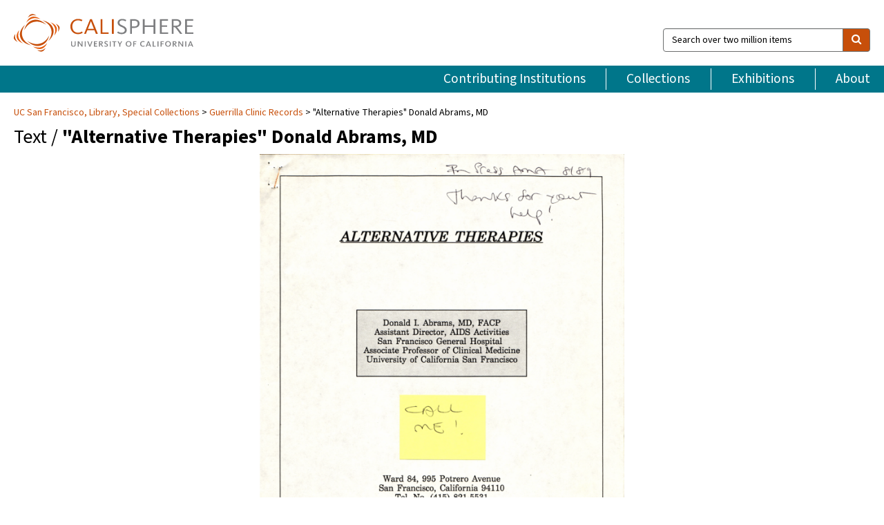

--- FILE ---
content_type: text/html; charset=UTF-8
request_url: https://calisphere.org/item/12eeb34a-e08f-4be3-aaf4-3b57ab90a0da/
body_size: 2407
content:
<!DOCTYPE html>
<html lang="en">
<head>
    <meta charset="utf-8">
    <meta name="viewport" content="width=device-width, initial-scale=1">
    <title></title>
    <style>
        body {
            font-family: "Arial";
        }
    </style>
    <script type="text/javascript">
    window.awsWafCookieDomainList = [];
    window.gokuProps = {
"key":"AQIDAHjcYu/GjX+QlghicBgQ/7bFaQZ+m5FKCMDnO+vTbNg96AEjXDd5GG2UH21aRSEdOOwEAAAAfjB8BgkqhkiG9w0BBwagbzBtAgEAMGgGCSqGSIb3DQEHATAeBglghkgBZQMEAS4wEQQMJRvj6KHN1SZDyy/bAgEQgDuB43sNIUY3n1BtkX7MJggT1sT3DunwpTm7Vis+NY8Ug+2LuSOB5YQEK8OE4REU0M09ckOEhHSpn/2kHw==",
          "iv":"D549mACukwAAB9G0",
          "context":"px4Eh0ubAaV7a0TZ//[base64]/JU3Wy7oee0gjSNsuiSsedKMZW42w6WEEW+Mw/t53ZiYWPivUfK8LlLsVrSYyW2CB9Jq+KyagQuLLw3hp3hRMqPajGdJge7AH/cqrNVzv2pTWlJmdIDaCxHoWOpQRHbOqy9UfNXcaGsfOK0r+A7X725kYU5V+oAdmwujZFrDoyKh0iQluT5Ws+fiuhRWp60fvzjdwWmDiDLGsyXfPnoceh9njs5wKlYfjwsbw1SALRdXjwGdVooMcSnOy13hJvwA/zquy6eHkT0X/DS3VDHxHYzq1wwzEDVSBR4SgyWlAtZfrhpPmCKLCkjLOHnLmVmNhGSfZA0VzmeSqZFoxuile1kNI6UH+E11+qQSxEfYSuEdYJnsVl+pvTERHaX2ZiWmTxjuFIzLFpKAjlocpOQLqCb16FdlkNAFza1bO4zgaMsPFpLQ2X5ZAJUtO/w3HgERlpVhlHanMVtL1JOMnlGi9j8JryP0AVVZuVr7TbenjHWt9zNjiLFFEoyoWKiYW4a1ww5rzBZq+1jbnH/S0XPsydk467UVG5lES5"
};
    </script>
    <script src="https://5ec2a1ad32dc.d0db0a30.us-east-2.token.awswaf.com/5ec2a1ad32dc/46ee5c03b714/dcb236b90520/challenge.js"></script>
</head>
<body>
    <div id="challenge-container"></div>
    <script type="text/javascript">
        AwsWafIntegration.saveReferrer();
        AwsWafIntegration.checkForceRefresh().then((forceRefresh) => {
            if (forceRefresh) {
                AwsWafIntegration.forceRefreshToken().then(() => {
                    window.location.reload(true);
                });
            } else {
                AwsWafIntegration.getToken().then(() => {
                    window.location.reload(true);
                });
            }
        });
    </script>
    <noscript>
        <h1>JavaScript is disabled</h1>
        In order to continue, we need to verify that you're not a robot.
        This requires JavaScript. Enable JavaScript and then reload the page.
    </noscript>
</body>
</html>

--- FILE ---
content_type: text/html; charset=utf-8
request_url: https://calisphere.org/item/12eeb34a-e08f-4be3-aaf4-3b57ab90a0da/
body_size: 8176
content:


<!doctype html>
<html lang="en" class="no-js no-jquery">
  <head>
    <meta property="fb:app_id" content="416629941766392" />
    <meta charset="utf-8">
    

  
<title>&quot;Alternative Therapies&quot; Donald Abrams, MD — Calisphere</title>
    <!-- social media "cards" -->
    <!--  ↓ $('meta[property=og\\:type]) start marker for pjax hack -->
    <meta property="og:type" content="website" />
    <meta property="og:site_name" content="Calisphere"/>
    <meta name="google-site-verification" content="zswkUoo5r_a8EcfZAPG__mc9SyeH4gX4x3_cHsOwwmk" />
    <!--  ↕ stuff in the middle gets swapped out on `pjax:success` -->
    <meta name="twitter:card" content="summary_large_image" />
    <meta name="twitter:title" property="og:title" content="&quot;Alternative Therapies&quot; Donald Abrams, MD" />
    <meta name="twitter:description" property="og:description" content="" />
    
      <meta name="og:image" content="https://calisphere.org/crop/999x999/9059/5db17bd1750a76d3c47fec6affd329c3" />
    
    <link rel="canonical" href="https://calisphere.org/item/12eeb34a-e08f-4be3-aaf4-3b57ab90a0da/" />
    
    <!--  ↓ $('meta[name=twitter\\:creator]') this should come last for pjax hack -->
    <meta name="twitter:creator" content="@calisphere" />



    <meta name="viewport" content="width=device-width, initial-scale=1.0, user-scalable=yes">
    <link rel="apple-touch-icon-precomposed" href="/favicon-152x152.png?v=2">
    <!-- Force favicon refresh per this stack overflow: http://stackoverflow.com/questions/2208933/how-do-i-force-a-favicon-refresh -->
    
    
      <link rel="stylesheet" href="/static_root/styles/vendor.fec1607d3047.css" />
      <link rel="stylesheet" href="/static_root/styles/main.2a3435242b4c.css" />
    
    
    
    
    
      <script></script>
    
    <script>
      //no-jquery class is now effectively a no-js class
      document.getElementsByTagName('html')[0].classList.remove('no-jquery');
    </script>
    




<!-- Matomo -->
<script>
  var _paq = window._paq = window._paq || [];
  /* tracker methods like "setCustomDimension" should be called before "trackPageView" */
  (function() {
    var u="//matomo.cdlib.org/";
    _paq.push(['setTrackerUrl', u+'matomo.php']);
    _paq.push(['setSiteId', '5']);
    var d=document, g=d.createElement('script'), s=d.getElementsByTagName('script')[0];
    g.async=true; g.src=u+'matomo.js'; s.parentNode.insertBefore(g,s);
  })();
</script>
<!-- End Matomo Code -->


  </head>
  <body>
    
    <div class="container-fluid">
      <a href="#js-pageContent" class="skipnav">Skip to main content</a>
      <header class="header">
        <button class="header__mobile-nav-button js-global-header__bars-icon" aria-label="navigation">
          <i class="fa fa-bars"></i>
        </button>
        <a class="header__logo js-global-header-logo" href="/">
          <img src="/static_root/images/logo-calisphere.3beaef457f80.svg" alt="Calisphere">
        </a>
        <button class="header__mobile-search-button js-global-header__search-icon" aria-label="search">
          <i class="fa fa-search"></i>
        </button>

        <div class="header__search mobile-nav__item js-global-header__search is-closed">
          <form class="global-search" role="search" id="js-searchForm" action="/search/" method="get">
            <label class="sr-only" for="header__search-field">Search over two million items</label>
            <div class="input-group">
              <input id="header__search-field" form="js-searchForm" name="q" value="" type="search" class="form-control global-search__field js-globalSearch" placeholder="Search over two million items">
              <span class="input-group-btn">
                <button class="btn btn-default global-search__button" type="submit" aria-label="search">
                  <span class="fa fa-search"></span>
                </button>
              </span>
            </div>
          </form>
        </div>
        <div class="header__nav js-global-header__mobile-links is-closed" aria-expanded="false">
          <nav class="header-nav mobile-nav" aria-label="main navigation">
            <ul>
              <li>
                <a href="/institutions/" data-pjax="js-pageContent">Contributing Institutions</a>
              </li>
              <li>
                <a href="/collections/" data-pjax="js-pageContent">Collections</a>
              </li>
              <li>
                <a href="/exhibitions/" data-pjax="js-pageContent">Exhibitions</a>
              </li>
              <li>
                <a href="/about/" data-pjax="js-pageContent">About</a>
              </li>
            </ul>
          </nav>
        </div>
      </header>
      <main id="js-pageContent">

<div id="js-itemContainer" class="obj__container" data-itemId="12eeb34a-e08f-4be3-aaf4-3b57ab90a0da">
  
    

<nav class="breadcrumb--style2" aria-label="breadcrumb navigation">
  <ul>
  
    <li>
      <a href="/institution/25/collections/" data-pjax="js-pageContent">
      UC San Francisco, 
      Library, Special Collections
      </a>
    </li>
  

  
    <li>
      <a href="/collections/9059/" data-pjax="js-pageContent" class="js-relatedCollection">Guerrilla Clinic Records</a>
    </li>
  
    <li>&quot;Alternative Therapies&quot; Donald Abrams, MD</li>
  </ul>
</nav>

<h1 class="obj__heading">
  
    Text
  
 / <strong>&quot;Alternative Therapies&quot; Donald Abrams, MD</strong></h1>

<div id="js-objectViewport" data-item_id="12eeb34a-e08f-4be3-aaf4-3b57ab90a0da">

  <div class="obj-container__simple-image">

  <a class="obj__link"
    href="javascript: void(0)" data-toggle="modal" data-target="#downloadModal">

    <div class="obj__icon-container">
      <img class="obj__simple-image" src="https://s3-us-west-2.amazonaws.com/rikolti-content/thumbnails/9059/5db17bd1750a76d3c47fec6affd329c3" alt="&quot;Alternative Therapies&quot; Donald Abrams, MD">
    </div>

    <div class="obj__caption">
      Click here to view text. May contain additional pages.
    </div>
  </a>
</div>


</div>



<div class="modal fade" id="citationModal" tabindex="-1" role="dialog" aria-labelledby="citationModalTitle">
  <div class="modal-dialog" role="document">
    <div class="modal-content">
      <div class="modal-header">
        <button type="button" class="close" data-dismiss="modal" aria-label="Close"><span aria-hidden="true">&times;</span></button>
        <h4 class="modal-title" id="citationModalTitle">Get Citation</h4>
        <p class="margin-bottom-0">We recommend you include the following information in your citation. Look below the item for additional data you may want to include.</p>
      </div>
      <div class="modal-body">
        <textarea class="citation__textarea" aria-label="Citation" onclick="this.focus();this.select()">
Title: &quot;Alternative Therapies&quot; Donald Abrams, MD
Date: 1989
Collection: Guerrilla Clinic Records
Owning Institution: UC San Francisco, Library, Special Collections
Source: Calisphere
Date of access: January 18 2026 02:06
Permalink: https://calisphere.org/item/12eeb34a-e08f-4be3-aaf4-3b57ab90a0da/</textarea>
      </div>
      <div class="modal-footer">
        <button type="button" class="btn btn-default" data-dismiss="modal">Close</button>
      </div>
    </div>
  </div>
</div>

<div class="modal fade" id="contactOwnerModal" tabindex="-1" role="dialog" aria-labelledby="contactOwnerModalTitle">
  <div class="modal-dialog" role="document">
    <div class="modal-content">
      <div class="modal-header">
        <button type="button" class="close" data-dismiss="modal" aria-label="Close"><span aria-hidden="true">&times;</span></button>
        <h4 class="modal-title" id="contactOwnerModalTitle">Contact Owning Institution</h4>
        <p class="margin-bottom-0">All fields are required.</p>
      </div>
      <form id="js-contactOwner" action="/contactOwner/" method="get">
        <div id="js-contactOwnerForm">
          <div class="modal-body">
            <div class="container-fluid">
              <div class="row">
                <div class="col-md-6">
                  <div class="contact-owner__form-col1">
                    <div class="well well-sm">
                      
                        UC San Francisco,
                      
                      Library, Special Collections<br/>
                      
                      (415) 476-8112<br/>
                      
                        <a href="https://www.library.ucsf.edu/archives/" target="_blank">https://www.library.ucsf.edu/archives/</a>
                      
                    </div>
                    <div class="form-group">
                      <label class="control-label" for="contactOwner-name">Name:</label>
                      <input type="text" class="form-control" id="contactOwner-name" placeholder="Your full name" form="js-contactOwner" name="name">
                    </div>
                    <div class="form-group">
                      <label class="control-label" for="contactOwner-email">Email:</label>
                      <input type="email" class="form-control" id="contactOwner-email" placeholder="Your email" form="js-contactOwner" name="email">
                    </div>
                    <div class="form-group">
                      <label class="control-label has-feedback" for="contactOwner-verifyEmail">Verify Email:</label>
                      <input type="email" class="form-control" id="contactOwner-verifyEmail" placeholder="Verify your email">
                    </div>
                    <div class="form-group">
                      <label class="control-label" for="contactOwner-demographic">How would you best describe yourself?</label>
                      <select id="contactOwner-demographic" class="form-control" form="js-contactOwner" name="demographic">
                        <option value="teacher">K-12 teacher or librarian</option>
                        <option value="student">K-12 student</option>
                        <option value="college">College student</option>
                        <option value="gradstudent">Graduate student</option>
                        <option value="faculty">Faculty or Academic Researcher</option>
                        <option value="archivist">Archivist or Librarian</option>
                        <option value="genealogist">Genealogist or family researcher</option>
                        <option value="other">Other, please specify</option>
                      </select>
                    </div>
                    <div class="form-group">
                      <label class="sr-only" for="contactOwner-specifiedDemographic">If "Other," please specify</label>
                      <input type="text" class="form-control" id="contactOwner-specifiedDemographic" placeholder='If "Other," please specify' form="js-contactOwner" name="demographic-specification" disabled>
                    </div>
                  </div>
                </div>
                <div class="col-md-6 contact-owner__form-border">
                  <div class="contact-owner__form-col2">
                    <div class="well well-sm">Every item on Calisphere has been contributed to the site by a California institution. The institution can answer questions about this item, assit you with obtaining a hi-res copy, and gather additional information you may have about it. If you are experiencing technical issues, we'd request that you contact Calisphere directly.</div>
                    <div class="form-group">
                      <div class="form-group">
                        <label class="control-label" for="contactOwner-requestReason">Nature of Request</label>
                        <select id="contactOwner-requestReason" class="form-control" form="js-contactOwner" name="request_reason">
                          <option selected>Request high-resolution copy of item</option>
                          <option>Ask a copyright question</option>
                          <option>Get more information</option>
                          <option>Report an error</option>
                          <option>Leave a comment</option>
                        </select>
                      </div>
                      <div class="form-group">
                        <label class="control-label" >Subject:</label>
                        <p class="form-control-static">RE: Calisphere: <span class="js-requestReason">Request high-resolution copy of item</span> for &quot;Alternative Therapies&quot; Donald Abrams, MD</p>
                      </div>
                      <div class="form-group">
                        <label class="control-label" for="contactOwner-message">Message</label>
                        <textarea id="contactOwner-message" class="form-control contact-owner__form-textarea" form="js-contactOwner" name="message"></textarea>
                      </div>
                    </div>
                  </div>
                </div>
              </div>
            </div>
          </div>
          <div class="modal-footer">
            <div class="float-left">
              <input type="checkbox" id="contactOwner-copySelf" form="js-contactOwner" name="copySelf">
              <label for="contactOwner-copySelf">Check to send a copy of this message to your email.</label>
            </div>
            <div class="float-right">
              <button type="button" class="btn btn-default" data-dismiss="modal">Cancel</button>
              <button id="contactOwner-submit" type="submit" class="btn btn-calisphere" form="js-contactOwner">Submit</button>
            </div>
          </div>
        </div>
      </form>
    </div>
  </div>
</div>



<div class="modal fade" id="requestModal" tabindex="-1" role="dialog" aria-labelledby="requestModalTitle">
  <div class="modal-dialog" role="document">
    <div class="modal-content">
      <div class="modal-header">
        <button type="button" class="close" data-dismiss="modal" aria-label="Close"><span aria-hidden="true">&times;</span></button>
        <h4 class="modal-title" id="requestModalTitle">Request Text</h4>
      </div>
      <div class="modal-body">
        <p>
          Requests for a digital copy can be submitted through the Library, Special Collections (UC San Francisco) request system, Aeon.
        </p>
        <p>
          Click the button below to submit your request. Please note that you will need to create an Aeon account or log in to your existing account.
        </p>
      </div>
      <div class="modal-footer">
        <button type="button" class="btn btn-default" data-dismiss="modal">Cancel</button>
        <a type="button" class="btn btn-primary" id="js-requestBtn"
        data-label="Text"
        href="https://ucsf.aeon.atlas-sys.com/logon?Action=10&amp;Form=30&amp;genre=Copy&CallNumber= ucsf_mss90-13_001_036&rft.title=Guerrilla Clinic Records: &quot;Alternative Therapies&quot; Donald Abrams, MD&ItemInfo1=&quot;Alternative Therapies&quot; Donald Abrams, MD">Request item through Aeon</a>
      </div>
    </div>
  </div>
</div>




<div class="modal fade" id="downloadModal" tabindex="-1" role="dialog" aria-labelledby="downloadModalTitle">
  <div class="modal-dialog" role="document">
    <div class="modal-content">
      <div class="modal-header">
        <button type="button" class="close" data-dismiss="modal" aria-label="Close"><span aria-hidden="true">&times;</span></button>
        <h4 class="modal-title" id="downloadModalTitle">Download Item</h4>
      </div>
      <div class="modal-body">
        <p><strong>Please use this item responsibly.</strong> Check the rights information for this item to see if it has copyright restrictions. Note that even if the item is protected by copyright, you may be able to use it for educational, research, or other purposes. To learn more, read Calisphere's <a href="/terms/">terms of use.</a></p>
        <p><strong>Do you need a bigger file?</strong> To obtain an alternate file type or higher resolution copy, please
          <!-- add contactFlag conditional here -->
          <a href="/institution/25/collections/"
          >contact the owning institution.</a>
        </p>
      </div>
      <div class="modal-footer">
        <button type="button" class="btn btn-default" data-dismiss="modal">Cancel</button>
        
          <a type="button" id="js-downloadBtn" class="btn btn-primary" href="https://s3-us-west-2.amazonaws.com/rikolti-content/media/9059/ucsf_mss90-13_001_036.pdf" download target="_blank" data-label="text">Download</a>
        
      </div>
    </div>
  </div>
</div>


<div class="obj-buttons">

  <div class="obj-button">
    <a class="btn btn-xs obj-buttons__citation" href="javascript: void(0)" data-toggle="modal" data-target="#citationModal">Get Citation</a>
  </div>

  <div class="obj-buttons__contact-text">
    <span>Have a question about this item? </span>
  </div>

  <div class="obj-button__contact-owner">
    <a class="btn btn-xs button__contact-owner" 
      href="/institution/25/collections/"
      data-pjax="js-pageContent"
      >
      <span class="fa fa-envelope"></span>
      Contact Owner
    </a>
  </div>

  
  <div class="obj-button">
    <button type="button" class="btn btn-xs obj-buttons__download-image" 
      id="js-requestModal" data-toggle="modal" data-target="#requestModal"
      data-label="Text">
      Request Text
    </button>
  </div>
  

  
    
    <div class="obj-button">
      <button type="button" class="btn btn-xs obj-buttons__download-image" 
        id="js-downloadModal" data-toggle="modal" data-target="#downloadModal"
        data-label="text">
        <span class="icon__download-image">
          <span class="fa fa-arrow-circle-o-down"></span>
        </span> Download text
      </button>
    </div>
    
  
</div>


<h2 class="meta-heading">
  
    
      Item information.
    
  
</h2>

<div class="row">
  <div class="col-md-8">
    
      <div class="meta-block" itemscope itemtype="https://schema.org/CreativeWork">

  <dl class="meta-block__list">
    <!-- Indexed At: 2025-04-16T22:48:53.567673 -->
    <!-- Page: r-p0.jsonl -->
    <!-- Version Path: 9059/vernacular_metadata_2025-04-16T21:55:16/mapped_metadata_2025-04-16T21:55:50/with_content_urls_2025-04-16T21:57:59 -->
    <dt class="meta-block__type">Title</dt>
    <dd class="meta-block__defin" itemprop="name">&quot;Alternative Therapies&quot; Donald Abrams, MD<br/> </dd>

    

    

    

    
      <dt class="meta-block__type">Date Created and/or Issued</dt>
      <dd class="meta-block__defin" itemprop="dateCreated">1989 <br> </dd>
    

    
      <dt class="meta-block__type">Publication Information</dt>
      <dd class="meta-block__defin">Digital resource published by the Regents of the University of California <br> </dd>
    

    
      <dt class="meta-block__type">Contributing Institution</dt>
      <dd class="meta-block__defin" itemprop="provider">
        
          <a
            href="/institution/25/collections/"
            data-pjax="js-pageContent"
            data-ga-code="UA-552286-48"
            data-ga-dim2="UCSF-special-collections"
          >
          
            UC San Francisco,
          
          Library, Special Collections</a> <br>
        
      </dd>
    

    
      <dt class="meta-block__type">Collection</dt>
      <dd class="meta-block__defin" itemprop="isPartOf">
        <a
          href="/collections/9059/"
          data-pjax="js-pageContent"
          class="js-relatedCollection"
          data-ga-dim1="MSS 90-13guerrilla-clinic-records"
          data-ga-dim4="NUX"
        >Guerrilla Clinic Records</a> <br> </dd>
    

    
      <dt class="meta-block__type">Rights Information</dt>
      <dd class="meta-block__defin">
      
        Copyrighted <br>Transmission or reproduction of materials protected by copyright beyond that allowed by fair use requires the written permission of the copyright owners. Works not in the public domain cannot be commercially exploited without permission of the copyright owner. Responsibility for any use rests exclusively with the user. <br>
      
      
    

    

    

    <!-- rights date is not currently multivalued -->
    

    

    
			<dt class="meta-block__type">Type</dt>
			<dd class="meta-block__defin">text <br> </dd>
		

    

    

    

    
			<dt class="meta-block__type">Identifier</dt>
			<dd class="meta-block__defin"> ucsf_mss90-13_001_036 <br> </dd>
		

    
			<dt class="meta-block__type">Language</dt>
			<dd class="meta-block__defin" itemprop="inLanguage">English <br> eng <br> </dd>
		

    
      <dt class="meta-block__type">Subject</dt>
			<dd class="meta-block__defin" itemprop="about">AIDS (Disease <br> Alternative therapies <br> Dinitrochlorobenzene <br> Elswood, Blaine <br> Henry, Jim <br> Abrams, Donald <br> </dd>
		

    

    

    
			<dt class="meta-block__type">Source</dt>
			<dd class="meta-block__defin">Guerilla Clinic Records, MSS 90-13, carton 1, folder 36 <br> </dd>
		

    

    

    

    

  </dl>

</div>

    
  </div>
  <div class="col-md-4">
    <div class="meta-sidebar">
      <div class="meta-sidebar__block">
        <h3>About the collections in Calisphere</h3>
        <p>Learn more about the collections in Calisphere. View our <a href="/overview/" data-pjax="js-pageContent">statement on digital primary resources</a>.</p>
      </div>
      <div class="meta-sidebar__block">
        <h3>Copyright, permissions, and use</h3>
        <p>If you're wondering about permissions and what you can do with this item, a good starting point is the "rights information" on this page. See our <a href="/terms/" data-pjax="js-pageContent">terms of use</a> for more tips.</p>
      </div>
      <div class="meta-sidebar__block">
        <h3>Share your story</h3>
        <p>Has Calisphere helped you advance your research, complete a project, or find something meaningful? We'd love to hear about it; please <a href="/contact/" data-pjax="js-pageContent">send us a message</a>.</p>
      </div>
    </div>
  </div>
</div>



  
</div>

<h2>Explore related content on Calisphere:</h2>

<div id="js-relatedExhibitions"></div>

<div id="js-carouselContainer" class="carousel__container">
  


  
    <div class="carousel__search-results" data-set="mlt-set">
      <strong>Similar items</strong> on Calisphere
    </div>
  

  
    &nbsp;
  

  

  <div class="carousel" id="js-carousel" data-carousel_start="" data-numFound="14">
    

  
  <div class="js-carousel_item carousel__item">
    <a class="carousel__link js-item-link" href="/item/12eeb34a-e08f-4be3-aaf4-3b57ab90a0da/" data-item_id="12eeb34a-e08f-4be3-aaf4-3b57ab90a0da" data-item_number="">
      <div class="thumbnail__container">
        
          <img
          data-lazy="/crop/120x120/9059/5db17bd1750a76d3c47fec6affd329c3"
          
          class="carousel__image"
          
          alt="&quot;Alternative Therapies&quot; Donald Abrams, MD"
          >

          

        
      </div>
      <div class="carousel__thumbnail-caption">: &quot;Alternative Therapies&quot; Donald Abrams, MD
      </div>
    </a>
  </div>
  
  <div class="js-carousel_item carousel__item">
    <a class="carousel__link js-item-link" href="/item/008763c9-f671-4efb-9253-e59be26e1b2e/" data-item_id="008763c9-f671-4efb-9253-e59be26e1b2e" data-item_number="">
      <div class="thumbnail__container">
        
          <img
          data-lazy="/crop/120x120/9059/b2cde6c294498145a7ff8082e99f5621"
          
          class="carousel__image"
          
          alt="B.E. Chronological Files: 1/87 - 2/87"
          >

          

        
      </div>
      <div class="carousel__thumbnail-caption">: B.E. Chronological Files: 1/87 - 2/87
      </div>
    </a>
  </div>
  
  <div class="js-carousel_item carousel__item">
    <a class="carousel__link js-item-link" href="/item/18ba348c-e1d5-4081-a094-8181bccc45d7/" data-item_id="18ba348c-e1d5-4081-a094-8181bccc45d7" data-item_number="">
      <div class="thumbnail__container">
        
          <img
          data-lazy="/crop/120x120/9059/ced7f671cba12c0a5f86b7c18a4cd17b"
          
          class="carousel__image"
          
          alt="B.E. Chronological Files: 1/88 - 3/88"
          >

          

        
      </div>
      <div class="carousel__thumbnail-caption">: B.E. Chronological Files: 1/88 - 3/88
      </div>
    </a>
  </div>
  
  <div class="js-carousel_item carousel__item">
    <a class="carousel__link js-item-link" href="/item/1f9750e0-dc9a-415b-96a0-49eec9d6a32a/" data-item_id="1f9750e0-dc9a-415b-96a0-49eec9d6a32a" data-item_number="">
      <div class="thumbnail__container">
        
          <img
          data-lazy="/crop/120x120/9059/cf6ed05f43d7ea5a6e63abe698289076"
          
          class="carousel__image"
          
          alt="B.E. Chronological Files: 1/86"
          >

          

        
      </div>
      <div class="carousel__thumbnail-caption">: B.E. Chronological Files: 1/86
      </div>
    </a>
  </div>
  
  <div class="js-carousel_item carousel__item">
    <a class="carousel__link js-item-link" href="/item/288ce324-aae5-4d9d-9adf-5cde13ed81de/" data-item_id="288ce324-aae5-4d9d-9adf-5cde13ed81de" data-item_number="">
      <div class="thumbnail__container">
        
          <img
          data-lazy="/crop/120x120/9059/17901006d51fc4c76546bfb07f7e2cfb"
          
          class="carousel__image"
          
          alt="FDA Grant for DNCB Study, Drafts &amp; Comments"
          >

          

        
      </div>
      <div class="carousel__thumbnail-caption">: FDA Grant for DNCB Study, Drafts &amp; Comments
      </div>
    </a>
  </div>
  
  <div class="js-carousel_item carousel__item">
    <a class="carousel__link js-item-link" href="/item/40b78ddd-4c90-44c3-aed5-946bca135ccd/" data-item_id="40b78ddd-4c90-44c3-aed5-946bca135ccd" data-item_number="">
      <div class="thumbnail__container">
        
          <img
          data-lazy="/crop/120x120/9059/2edb547bf978977de26b9c8a3f019b26"
          
          class="carousel__image"
          
          alt="NIH Report &quot;Future Directions for AIDS Research&quot;"
          >

          

        
      </div>
      <div class="carousel__thumbnail-caption">: NIH Report &quot;Future Directions for AIDS Research&quot;
      </div>
    </a>
  </div>
  
  <div class="js-carousel_item carousel__item">
    <a class="carousel__link js-item-link" href="/item/436c6a80-8273-4ee9-b6ff-280b83f44b8d/" data-item_id="436c6a80-8273-4ee9-b6ff-280b83f44b8d" data-item_number="">
      <div class="thumbnail__container">
        
          <img
          data-lazy="/crop/120x120/9059/5672dfe69e63f17974a5679efde84f1e"
          
          class="carousel__image"
          
          alt="B.E. Chronological Files: 10/85"
          >

          

        
      </div>
      <div class="carousel__thumbnail-caption">: B.E. Chronological Files: 10/85
      </div>
    </a>
  </div>
  
  <div class="js-carousel_item carousel__item">
    <a class="carousel__link js-item-link" href="/item/4b46669e-1551-4cf1-a8ed-9ee1d1bed3f9/" data-item_id="4b46669e-1551-4cf1-a8ed-9ee1d1bed3f9" data-item_number="">
      <div class="thumbnail__container">
        
          <img
          data-lazy="/crop/120x120/9059/3b7cafa8f395312bd0d53532f8eebc0f"
          
          class="carousel__image"
          
          alt="B.E. Chronological Files: 6/86 - 9/86"
          >

          

        
      </div>
      <div class="carousel__thumbnail-caption">: B.E. Chronological Files: 6/86 - 9/86
      </div>
    </a>
  </div>
  
  <div class="js-carousel_item carousel__item">
    <a class="carousel__link js-item-link" href="/item/4ef3f77e-5615-4dfd-bc36-edf22586e44e/" data-item_id="4ef3f77e-5615-4dfd-bc36-edf22586e44e" data-item_number="">
      <div class="thumbnail__container">
        
          <img
          data-lazy="/crop/120x120/9059/8491b2a37f22b80e437a722e3717fa8d"
          
          class="carousel__image"
          
          alt="B.E. Chronological Files: 3/87 - 4/87"
          >

          

        
      </div>
      <div class="carousel__thumbnail-caption">: B.E. Chronological Files: 3/87 - 4/87
      </div>
    </a>
  </div>
  
  <div class="js-carousel_item carousel__item">
    <a class="carousel__link js-item-link" href="/item/597008c2-fb18-46d6-ab68-3e566b37380a/" data-item_id="597008c2-fb18-46d6-ab68-3e566b37380a" data-item_number="">
      <div class="thumbnail__container">
        
          <img
          data-lazy="/crop/120x120/9059/d3f72d514b5df8ff1cc52ee3a4e98f99"
          
          class="carousel__image"
          
          alt="B.E. Chronological Files: 2/86 - 5/86"
          >

          

        
      </div>
      <div class="carousel__thumbnail-caption">: B.E. Chronological Files: 2/86 - 5/86
      </div>
    </a>
  </div>
  
  <div class="js-carousel_item carousel__item">
    <a class="carousel__link js-item-link" href="/item/7d6fffe9-9442-4d17-9b82-448eb5b57315/" data-item_id="7d6fffe9-9442-4d17-9b82-448eb5b57315" data-item_number="">
      <div class="thumbnail__container">
        
          <img
          data-lazy="/crop/120x120/9059/58910a1cee1f3a63301ec41713c9d55b"
          
          class="carousel__image"
          
          alt="B.E. Chronological Files: 12/85"
          >

          

        
      </div>
      <div class="carousel__thumbnail-caption">: B.E. Chronological Files: 12/85
      </div>
    </a>
  </div>
  
  <div class="js-carousel_item carousel__item">
    <a class="carousel__link js-item-link" href="/item/e5101c9c-674c-471b-99d0-edac3ec04bea/" data-item_id="e5101c9c-674c-471b-99d0-edac3ec04bea" data-item_number="">
      <div class="thumbnail__container">
        
          <img
          data-lazy="/crop/120x120/9059/cb079b6faab60fd03ac0753be592c7d1"
          
          class="carousel__image"
          
          alt="B.E. Chronological Files: 11/85"
          >

          

        
      </div>
      <div class="carousel__thumbnail-caption">: B.E. Chronological Files: 11/85
      </div>
    </a>
  </div>
  
  <div class="js-carousel_item carousel__item">
    <a class="carousel__link js-item-link" href="/item/e952873f-ccde-4666-9e56-db0d61f2ab08/" data-item_id="e952873f-ccde-4666-9e56-db0d61f2ab08" data-item_number="">
      <div class="thumbnail__container">
        
          <img
          data-lazy="/crop/120x120/9059/c605a80c8c35782afe302b4dc6f6eb09"
          
          class="carousel__image"
          
          alt="B.E. Chronological Files: 10/86 - 12/86"
          >

          

        
      </div>
      <div class="carousel__thumbnail-caption">: B.E. Chronological Files: 10/86 - 12/86
      </div>
    </a>
  </div>
  
  <div class="js-carousel_item carousel__item">
    <a class="carousel__link js-item-link" href="/item/f346e67a-40a9-4e17-bb0c-0d2f61f01d3e/" data-item_id="f346e67a-40a9-4e17-bb0c-0d2f61f01d3e" data-item_number="">
      <div class="thumbnail__container">
        
          <img
          data-lazy="/crop/120x120/9059/ff6f8b3ddadb602732b5d35f1bd61136"
          
          class="carousel__image"
          
          alt="B.E. Chronological Files: 5/87 - 12/87"
          >

          

        
      </div>
      <div class="carousel__thumbnail-caption">: B.E. Chronological Files: 5/87 - 12/87
      </div>
    </a>
  </div>
  

  </div>

</div>

<div class="related-coll__item-wrapper">
  <div class="related-coll--search-results-page" id="js-relatedCollections">
    


<div class="related-coll" id="related-coll">
  <div class="related-coll__title">
    <!-- if we're on an item page -->
    
      <!-- if we've explicitly selected a single collection from the facet sidebar -->
      
        <strong>Collections</strong> containing your search results (1 found)
      
    
  </div>
  <div class="related-coll__lockup-container">
  
    <div class="col-xs-12 col-sm-4" role="group" aria-labelledby="label-guerrilla-clinic-records">
      <a class="related-coll__link js-relatedCollection" href="/collections/9059/" data-pjax="js-pageContent">
        <div class="related-coll__container">
          <div class="col-xs-12 col-sm-12">

            
            
            
            <div class="related-coll__thumbnail-container1">
              
                <img
                src="/crop/300x300/9059/5db17bd1750a76d3c47fec6affd329c3"
                class="thumbnail__image"
                alt="">

                

              
            </div>
            
            
            
            <div class="related-coll__thumbnail-container2">
              
                <img
                src="/crop/300x300/9059/b2cde6c294498145a7ff8082e99f5621"
                class="thumbnail__image"
                alt="">

                

              
            </div>
            
            
            
            <div class="related-coll__thumbnail-container3">
              
                <img
                src="/crop/300x300/9059/5db17bd1750a76d3c47fec6affd329c3"
                class="thumbnail__image"
                alt="">

                

              
            </div>
            
            
            
            
            
          </div>
          <div class="col-xs-12 col-sm-12 related-coll__caption" id="label-guerrilla-clinic-records">
            <p>Guerrilla Clinic Records</p>
            <p>Institution: UC San Francisco, Library, Special Collections</p>
          </div>
        </div>
      </a>
    </div>
  

  

  
  </div>

</div>

  </div>
</div>
<!--
  header returned from solr; for debugging
  
  -->
</main>
      
<footer class="footer">
  <a class="footer__logo js-global-header-logo" href="/">
    <img src="/static_root/images/logo-calisphere.3beaef457f80.svg" alt="Calisphere">
  </a>

  <div class="footer__search mobile-nav__item">
    <form class="global-search" role="search" id="js-footerSearch" action="/search/" method="get">
      <label for="footer__search-field" class="global-search__label">Search over two million items</label>
      <div class="input-group">
        <input id="footer__search-field" form="js-footerSearch" name="q" value="" type="search" class="form-control global-search__field js-globalSearch">
        <span class="input-group-btn">
          <button class="btn btn-default global-search__button" type="submit" aria-label="search"><span class="fa fa-search"></span>
          </button>
        </span>
      </div>
    </form>
  </div>

  <div class="footer__nav">
    <nav class="footer-nav mobile-nav" aria-label="footer navigation">
      <ul>
        <li>
          <a href="/" data-pjax="js-pageContent">
            Home
          </a>
        </li>
        <li>
          <a href="/about/" data-pjax="js-pageContent">
            About Calisphere
          </a>
        </li>
        <li>
          <a href="/institutions/" data-pjax="js-pageContent">
            Contributing Institutions
          </a>
        </li>
        <li>
          <a href="/collections/" data-pjax="js-pageContent">
            Collections
          </a>
        </li>
        <li>
          <a href="/exhibitions/" data-pjax="js-pageContent">
            Exhibitions
          </a>
        </li>
        <li>
          <a href="/help/" data-pjax="js-pageContent">
            FAQs
          </a>
        </li>
        <li>
          <a href="/terms/" data-pjax="js-pageContent">
            Terms of Use
          </a>
        </li>
        <li>
          <a href="/privacy/" data-pjax="js-pageContent">
            Privacy Statement
          </a>
        </li>
        <li>
          <a href="https://cdlib.org/about/policies-and-guidelines/accessibility/">Accessibility</a>
        </li>
        <li>
          <a href="/contact/" data-pjax="js-pageContent">
            Contact Us
          </a>
        </li>
      </ul>
    </nav>
  </div>

  <div class="footer__copyright">
    Calisphere is a service of the <a href="https://libraries.universityofcalifornia.edu/">UC Libraries</a>,<br> powered by the <a href="https://cdlib.org/">California Digital Library</a>.
  </div>
  <div class="footer__social-icons" role="group" aria-labelledby="footer-connect-label">
    <span id="footer-connect-label">Connect with us:</span>
    <a class="footer__twitter-icon"
       href="https://twitter.com/calisphere"
       aria-label="Calisphere on Twitter"><span class="fa fa-twitter-square"></span>
    </a>
    <a class="footer__facebook-icon"
       href="https://www.facebook.com/calisphere"
       aria-label="Calisphere on Facebook"><span class="fa fa-facebook-square"></span>
    </a>
  </div>
</footer>

    </div>

    
    
      <script src="/static_root/scripts/vendor.740415ea1c91.js"></script>
      <script src="/static_root/scripts/vendor/modernizr.a70e209a2b26.js"></script>
    

    <script src="/static_root/scripts/calisphere.4af31f4c8753.js"></script>

    
    
  </body>
</html>


--- FILE ---
content_type: text/html; charset=utf-8
request_url: https://calisphere.org/carousel/?itemId=12eeb34a-e08f-4be3-aaf4-3b57ab90a0da&rows=24&start=0&init=true
body_size: 1474
content:



  
    <div class="carousel__search-results" data-set="mlt-set">
      <strong>Similar items</strong> on Calisphere
    </div>
  

  
    &nbsp;
  

  

  <div class="carousel" id="js-carousel" data-carousel_start="0" data-numFound="14">
    

  
  <div class="js-carousel_item carousel__item--selected">
    <a class="carousel__link js-item-link" href="/item/12eeb34a-e08f-4be3-aaf4-3b57ab90a0da/" data-item_id="12eeb34a-e08f-4be3-aaf4-3b57ab90a0da" data-item_number="0">
      <div class="thumbnail__container">
        
          <img
          data-lazy="/crop/120x120/9059/5db17bd1750a76d3c47fec6affd329c3"
          
          class="carousel__image--selected"
          
          alt="&quot;Alternative Therapies&quot; Donald Abrams, MD"
          >

          

        
      </div>
      <div class="carousel__thumbnail-caption">0: &quot;Alternative Therapies&quot; Donald Abrams, MD
      </div>
    </a>
  </div>
  
  <div class="js-carousel_item carousel__item">
    <a class="carousel__link js-item-link" href="/item/008763c9-f671-4efb-9253-e59be26e1b2e/" data-item_id="008763c9-f671-4efb-9253-e59be26e1b2e" data-item_number="1">
      <div class="thumbnail__container">
        
          <img
          data-lazy="/crop/120x120/9059/b2cde6c294498145a7ff8082e99f5621"
          
          class="carousel__image"
          
          alt="B.E. Chronological Files: 1/87 - 2/87"
          >

          

        
      </div>
      <div class="carousel__thumbnail-caption">1: B.E. Chronological Files: 1/87 - 2/87
      </div>
    </a>
  </div>
  
  <div class="js-carousel_item carousel__item">
    <a class="carousel__link js-item-link" href="/item/18ba348c-e1d5-4081-a094-8181bccc45d7/" data-item_id="18ba348c-e1d5-4081-a094-8181bccc45d7" data-item_number="2">
      <div class="thumbnail__container">
        
          <img
          data-lazy="/crop/120x120/9059/ced7f671cba12c0a5f86b7c18a4cd17b"
          
          class="carousel__image"
          
          alt="B.E. Chronological Files: 1/88 - 3/88"
          >

          

        
      </div>
      <div class="carousel__thumbnail-caption">2: B.E. Chronological Files: 1/88 - 3/88
      </div>
    </a>
  </div>
  
  <div class="js-carousel_item carousel__item">
    <a class="carousel__link js-item-link" href="/item/1f9750e0-dc9a-415b-96a0-49eec9d6a32a/" data-item_id="1f9750e0-dc9a-415b-96a0-49eec9d6a32a" data-item_number="3">
      <div class="thumbnail__container">
        
          <img
          data-lazy="/crop/120x120/9059/cf6ed05f43d7ea5a6e63abe698289076"
          
          class="carousel__image"
          
          alt="B.E. Chronological Files: 1/86"
          >

          

        
      </div>
      <div class="carousel__thumbnail-caption">3: B.E. Chronological Files: 1/86
      </div>
    </a>
  </div>
  
  <div class="js-carousel_item carousel__item">
    <a class="carousel__link js-item-link" href="/item/288ce324-aae5-4d9d-9adf-5cde13ed81de/" data-item_id="288ce324-aae5-4d9d-9adf-5cde13ed81de" data-item_number="4">
      <div class="thumbnail__container">
        
          <img
          data-lazy="/crop/120x120/9059/17901006d51fc4c76546bfb07f7e2cfb"
          
          class="carousel__image"
          
          alt="FDA Grant for DNCB Study, Drafts &amp; Comments"
          >

          

        
      </div>
      <div class="carousel__thumbnail-caption">4: FDA Grant for DNCB Study, Drafts &amp; Comments
      </div>
    </a>
  </div>
  
  <div class="js-carousel_item carousel__item">
    <a class="carousel__link js-item-link" href="/item/40b78ddd-4c90-44c3-aed5-946bca135ccd/" data-item_id="40b78ddd-4c90-44c3-aed5-946bca135ccd" data-item_number="5">
      <div class="thumbnail__container">
        
          <img
          data-lazy="/crop/120x120/9059/2edb547bf978977de26b9c8a3f019b26"
          
          class="carousel__image"
          
          alt="NIH Report &quot;Future Directions for AIDS Research&quot;"
          >

          

        
      </div>
      <div class="carousel__thumbnail-caption">5: NIH Report &quot;Future Directions for AIDS Research&quot;
      </div>
    </a>
  </div>
  
  <div class="js-carousel_item carousel__item">
    <a class="carousel__link js-item-link" href="/item/436c6a80-8273-4ee9-b6ff-280b83f44b8d/" data-item_id="436c6a80-8273-4ee9-b6ff-280b83f44b8d" data-item_number="6">
      <div class="thumbnail__container">
        
          <img
          data-lazy="/crop/120x120/9059/5672dfe69e63f17974a5679efde84f1e"
          
          class="carousel__image"
          
          alt="B.E. Chronological Files: 10/85"
          >

          

        
      </div>
      <div class="carousel__thumbnail-caption">6: B.E. Chronological Files: 10/85
      </div>
    </a>
  </div>
  
  <div class="js-carousel_item carousel__item">
    <a class="carousel__link js-item-link" href="/item/4b46669e-1551-4cf1-a8ed-9ee1d1bed3f9/" data-item_id="4b46669e-1551-4cf1-a8ed-9ee1d1bed3f9" data-item_number="7">
      <div class="thumbnail__container">
        
          <img
          data-lazy="/crop/120x120/9059/3b7cafa8f395312bd0d53532f8eebc0f"
          
          class="carousel__image"
          
          alt="B.E. Chronological Files: 6/86 - 9/86"
          >

          

        
      </div>
      <div class="carousel__thumbnail-caption">7: B.E. Chronological Files: 6/86 - 9/86
      </div>
    </a>
  </div>
  
  <div class="js-carousel_item carousel__item">
    <a class="carousel__link js-item-link" href="/item/4ef3f77e-5615-4dfd-bc36-edf22586e44e/" data-item_id="4ef3f77e-5615-4dfd-bc36-edf22586e44e" data-item_number="8">
      <div class="thumbnail__container">
        
          <img
          data-lazy="/crop/120x120/9059/8491b2a37f22b80e437a722e3717fa8d"
          
          class="carousel__image"
          
          alt="B.E. Chronological Files: 3/87 - 4/87"
          >

          

        
      </div>
      <div class="carousel__thumbnail-caption">8: B.E. Chronological Files: 3/87 - 4/87
      </div>
    </a>
  </div>
  
  <div class="js-carousel_item carousel__item">
    <a class="carousel__link js-item-link" href="/item/597008c2-fb18-46d6-ab68-3e566b37380a/" data-item_id="597008c2-fb18-46d6-ab68-3e566b37380a" data-item_number="9">
      <div class="thumbnail__container">
        
          <img
          data-lazy="/crop/120x120/9059/d3f72d514b5df8ff1cc52ee3a4e98f99"
          
          class="carousel__image"
          
          alt="B.E. Chronological Files: 2/86 - 5/86"
          >

          

        
      </div>
      <div class="carousel__thumbnail-caption">9: B.E. Chronological Files: 2/86 - 5/86
      </div>
    </a>
  </div>
  
  <div class="js-carousel_item carousel__item">
    <a class="carousel__link js-item-link" href="/item/7d6fffe9-9442-4d17-9b82-448eb5b57315/" data-item_id="7d6fffe9-9442-4d17-9b82-448eb5b57315" data-item_number="10">
      <div class="thumbnail__container">
        
          <img
          data-lazy="/crop/120x120/9059/58910a1cee1f3a63301ec41713c9d55b"
          
          class="carousel__image"
          
          alt="B.E. Chronological Files: 12/85"
          >

          

        
      </div>
      <div class="carousel__thumbnail-caption">10: B.E. Chronological Files: 12/85
      </div>
    </a>
  </div>
  
  <div class="js-carousel_item carousel__item">
    <a class="carousel__link js-item-link" href="/item/e5101c9c-674c-471b-99d0-edac3ec04bea/" data-item_id="e5101c9c-674c-471b-99d0-edac3ec04bea" data-item_number="11">
      <div class="thumbnail__container">
        
          <img
          data-lazy="/crop/120x120/9059/cb079b6faab60fd03ac0753be592c7d1"
          
          class="carousel__image"
          
          alt="B.E. Chronological Files: 11/85"
          >

          

        
      </div>
      <div class="carousel__thumbnail-caption">11: B.E. Chronological Files: 11/85
      </div>
    </a>
  </div>
  
  <div class="js-carousel_item carousel__item">
    <a class="carousel__link js-item-link" href="/item/e952873f-ccde-4666-9e56-db0d61f2ab08/" data-item_id="e952873f-ccde-4666-9e56-db0d61f2ab08" data-item_number="12">
      <div class="thumbnail__container">
        
          <img
          data-lazy="/crop/120x120/9059/c605a80c8c35782afe302b4dc6f6eb09"
          
          class="carousel__image"
          
          alt="B.E. Chronological Files: 10/86 - 12/86"
          >

          

        
      </div>
      <div class="carousel__thumbnail-caption">12: B.E. Chronological Files: 10/86 - 12/86
      </div>
    </a>
  </div>
  
  <div class="js-carousel_item carousel__item">
    <a class="carousel__link js-item-link" href="/item/f346e67a-40a9-4e17-bb0c-0d2f61f01d3e/" data-item_id="f346e67a-40a9-4e17-bb0c-0d2f61f01d3e" data-item_number="13">
      <div class="thumbnail__container">
        
          <img
          data-lazy="/crop/120x120/9059/ff6f8b3ddadb602732b5d35f1bd61136"
          
          class="carousel__image"
          
          alt="B.E. Chronological Files: 5/87 - 12/87"
          >

          

        
      </div>
      <div class="carousel__thumbnail-caption">13: B.E. Chronological Files: 5/87 - 12/87
      </div>
    </a>
  </div>
  

  </div>
